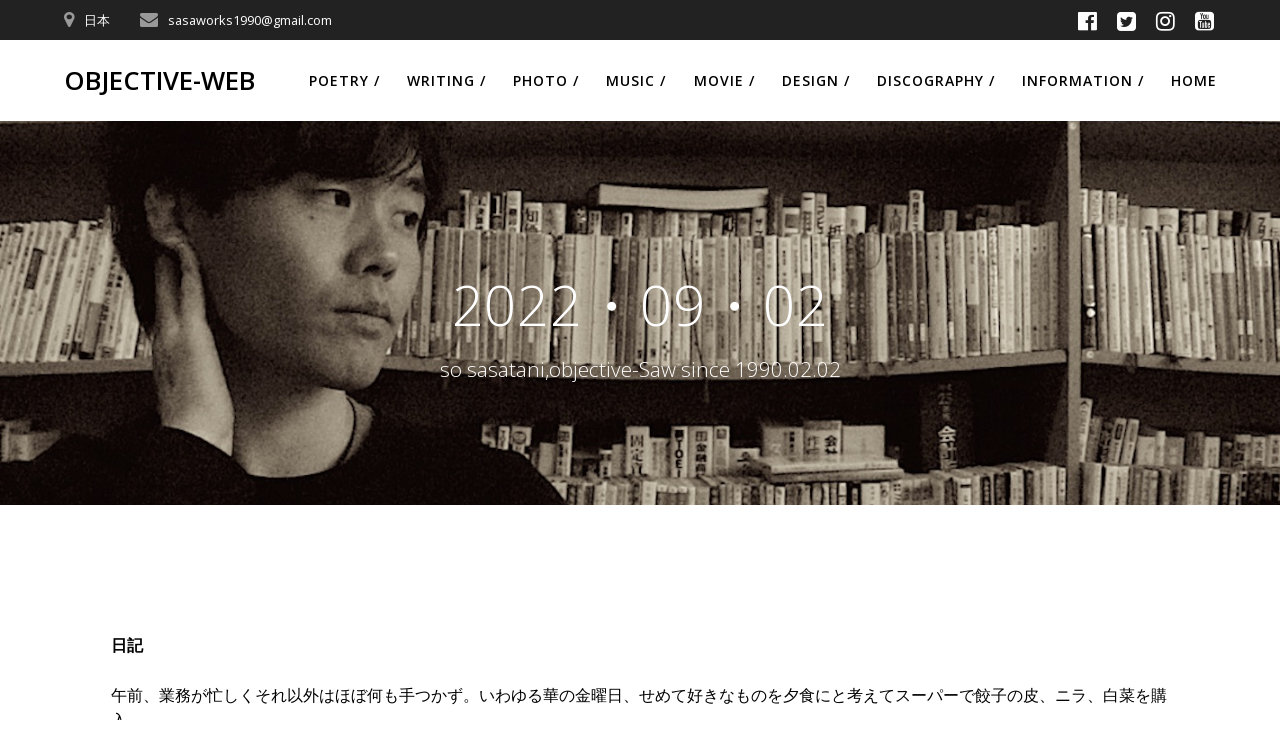

--- FILE ---
content_type: text/html; charset=UTF-8
request_url: http://so-sasatani.com/wp-admin/admin-ajax.php
body_size: 175
content:
105877.104c285fc422e53dad3cd4dd9c51aa87